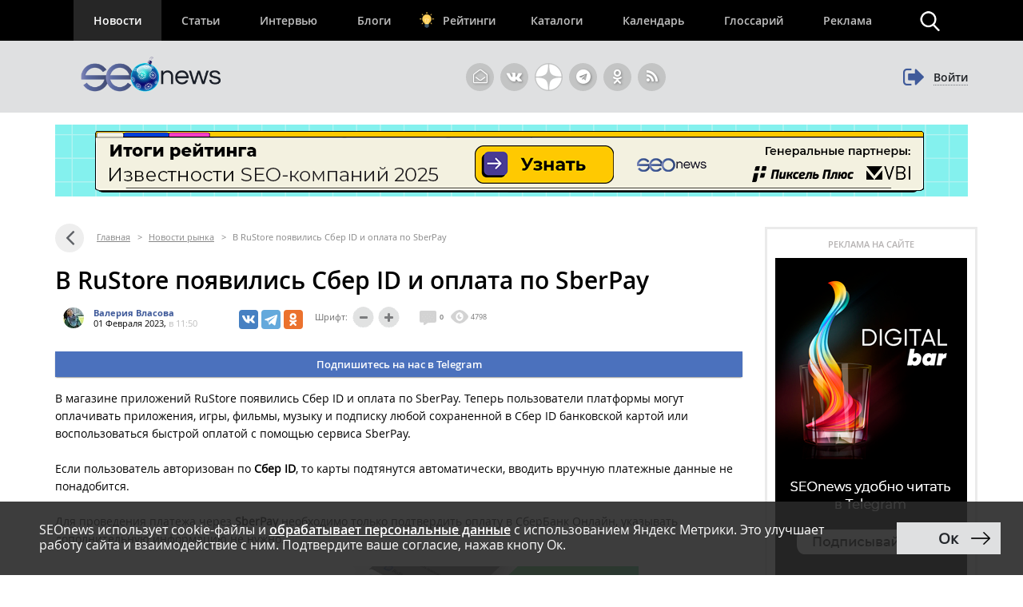

--- FILE ---
content_type: text/html; charset=UTF-8
request_url: https://www.seonews.ru/events/ajax-art.php
body_size: 2049
content:

	["minekonomrazvitiya-budet-vesti-reestr-marketpleysov","brand-finance-global-500-vypustil-reyting-samykh-dorogikh-brendov-mira","yandeks-tovary-obnovilis-teper-analitika-i-rekomendatsii-dlya-magazina-na-glavnoy-kabineta","google-dobavil-novogo-kraulera-google-messages-v-svoyu-dokumentatsiyu","wildberries-vnedril-funktsiyu-vazhnoe-iz-otzyvov-neyropereskazy-otzyvov-teper-dostupny-vsem-polzovatelyam-prilozheniya","mintsifry-zaplanirovalo-kommercheskiy-zapusk-5g-na-2026-god","apple-khochet-sdelat-iz-siri-polnotsennyy-chat-bot-dlya-iphone-i-mac","v-messendzhere-max-mozhet-poyavitsya-elektronnyy-dokumentooborot-mezhdu-rabotnikom-i-rabotodatelem","chetvert-predprinimateley-iz-regionov-ezhednevno-ispolzuet-ii-issledovanie-yandeksa","global-tech-forum-2026-tsifrovaya-transformatsiya-i-avtomatizatsiya-biznesa","marketologi-zhdut-novykh-rossiyskikh-reklamnykh-platform-v-2026-godu-opros-mts-adtech","v-messendzhere-max-stala-dostupna-zapis-k-vrachu","alfa-bank-vozglavil-reyting-rabotodateley-2025-goda-operediv-vtb-i-kh5-group","yandeks-zapustil-premiyu-yandex-b2b-tech-awards-2026","birzhevaya-model-monetizatsii-rsya-stala-dostupna-dlya-telegram-kanalov-iz-kazakhstana-uzbekistana-belarusi-i-turtsii","v-yandeks-kartakh-poyavilas-vozmozhnost-delitsya-svoey-geopozitsiey-v-realnom-vremeni","google-vnedril-ii-model-gemini-3-pro-v-poisk-dlya-otvetov-na-slozhnye-zaprosy","reklamnyy-rynok-v-2026-godu-mozhet-vyrasti-na-6-15-prognoz-ekspertov","roskomnadzor-znachitelno-usilil-blokirovku-zapreshchennogo-kontenta-","semeynyy-kontent-voshel-v-top-3-trendov-2025-goda-oblako-mail-ru-zafiksirovalo-bum-tsifrovoy-nostalgii","vk-i-open-data-science-provedut-data-yelku-v-moskve-i-sankt-peterburge","messendzher-max-nachnet-preduprezhdat-o-vyzovakh-s-neizvestnykh-nomerov","roskomnadzor-vlozhit-2-3-mlrd-rubley-v-mashinnoe-obuchenie-dlya-filtratsii-interneta","v-top-zaprosov-wikipedia-voshli-umershie-tramp-i-koroleva-elizaveta-ii","rutube-vvodit-sistemu-urovney-dlya-avtorov-kontenta","platforma-vk-adblogger-podvela-itogi-2025-goda-spros-na-reklamu-u-avtorov-rastet","yandeks-market-obedinil-razdely-otzyvy-i-otzyvy-za-bally-na-odnoy-stranitse","sbor-3-sostavil-7-8-mlrd-rub-po-itogam-dvukh-kvartalov-2025-goda","pochti-polovina-predprinimateley-rossii-sdelaet-stavku-na-onlayn-dlya-rosta-v-regionakh-v-2026-godu","pochta-mail-rasskazala-o-samykh-rasprostranennykh-kategoriyakh-spama","openai-zapustila-beta-testirovanie-ii-perevodchika-chatgpt-translate","apple-zaregistrirovala-v-rossii-tovarnyy-znak","ord-ot-wildberries-zapustitsya-sovsem-skoro","auditoriya-telegram-kanalov-krupnykh-rossiyskikh-smi-vyrosla-v-6-raz","smi-prognoziruyut-poteryu-poloviny-poiskovogo-trafika-iz-za-iskusstvennogo-intellekta","mts-nazval-samye-populyarnye-smartfony-za-2025-god","v-makh-zafiksirovano-85-mln-polzovateley-v-yanvare-2026","yandeks-obuchil-alisu-ai-podbirat-tovary-pryamo-v-chate-s-polzovatelem","molodezh-v-novogodnie-prazdniki-polzovalas-mobilnym-internetom-rezhe-ostalnykh-rossiyan-issledovanie-megafona","google-zapuskaet-pokupki-v-gemini-s-walmart-i-drugimi-reteylerami","moda-diy-i-tovary-dlya-doma-voshli-top-3-kategorii-pokupok-v-yandeks-ritme-v-2025-godu","google-integriruet-bazovye-poiskovye-signaly-v-svoi-sistemy-ii","reklamodateli-vk-reklamy-smogut-izmeryat-vliyanie-kampaniy-na-imidzh-brenda","dzhon-myuller-otvetil-kak-seo-spetsialistu-raspredelyat-resursy-mezhdu-poiskom-google-i-ai","deepseek-vypustit-novuyu-model-ii-deepseek-v4","s-1-yanvarya-2026-goda-izmenilis-trebovaniya-dlya-polucheniya-gosakkreditatsii-v-it","yandeks-direkt-prines-brendam-26-mlrd-pokazov-v-telegram","v-poiske-yandeksa-poyavilis-tsenovye-podskazki-ok-tsena-dlya-lekarstv-kosmetiki-i-parfyumerii","yandeks-kit-rasskazal-chto-novogo-poyavitsya-na-platforme-v-nachale-2026-goda","yandeks-predstavil-novoe-reklamnoe-podrazdelenie-plyus-adtech","google-zavershil-obnovlenie-osnovnogo-algoritma-december-2025-core-update","obem-prodazh-razrabotchikov-po-za-god-vyros-na-tret-issledovanie-vshe","yandeks-snova-zapustil-yandeks-radio-no-v-novom-formate","v-messendzhere-makh-zaregistrirovalos-80-mln-polzovateley","google-zaberet-svoi-starye-servery-iz-rossii","yandeks-mozhet-stat-tekhnicheskim-posrednikom-v-peredache-dannykh-dlya-mediascope","brandlab-predstavila-reyting-100-samykh-dorogikh-brendov-rossii","alisa-ai-nauchilas-pereodevat-lyudey-na-foto-i-sozdavat-novogodnie-otkrytki","openai-rassmatrivaet-vozmozhnost-dobavit-reklamu-v-otvety-chatgpt","google-vpervye-razreshil-izmenit-adres-pochty-gmail-v-uchetnykh-zapisyakh"]



--- FILE ---
content_type: text/html; charset=utf-8
request_url: https://www.google.com/recaptcha/api2/anchor?ar=1&k=6LefpqggAAAAAFhlRSremqZObPaX9g_Nc59X4V80&co=aHR0cHM6Ly93d3cuc2VvbmV3cy5ydTo0NDM.&hl=en&v=N67nZn4AqZkNcbeMu4prBgzg&size=invisible&anchor-ms=20000&execute-ms=30000&cb=tvxk0oj6kp0a
body_size: 48735
content:
<!DOCTYPE HTML><html dir="ltr" lang="en"><head><meta http-equiv="Content-Type" content="text/html; charset=UTF-8">
<meta http-equiv="X-UA-Compatible" content="IE=edge">
<title>reCAPTCHA</title>
<style type="text/css">
/* cyrillic-ext */
@font-face {
  font-family: 'Roboto';
  font-style: normal;
  font-weight: 400;
  font-stretch: 100%;
  src: url(//fonts.gstatic.com/s/roboto/v48/KFO7CnqEu92Fr1ME7kSn66aGLdTylUAMa3GUBHMdazTgWw.woff2) format('woff2');
  unicode-range: U+0460-052F, U+1C80-1C8A, U+20B4, U+2DE0-2DFF, U+A640-A69F, U+FE2E-FE2F;
}
/* cyrillic */
@font-face {
  font-family: 'Roboto';
  font-style: normal;
  font-weight: 400;
  font-stretch: 100%;
  src: url(//fonts.gstatic.com/s/roboto/v48/KFO7CnqEu92Fr1ME7kSn66aGLdTylUAMa3iUBHMdazTgWw.woff2) format('woff2');
  unicode-range: U+0301, U+0400-045F, U+0490-0491, U+04B0-04B1, U+2116;
}
/* greek-ext */
@font-face {
  font-family: 'Roboto';
  font-style: normal;
  font-weight: 400;
  font-stretch: 100%;
  src: url(//fonts.gstatic.com/s/roboto/v48/KFO7CnqEu92Fr1ME7kSn66aGLdTylUAMa3CUBHMdazTgWw.woff2) format('woff2');
  unicode-range: U+1F00-1FFF;
}
/* greek */
@font-face {
  font-family: 'Roboto';
  font-style: normal;
  font-weight: 400;
  font-stretch: 100%;
  src: url(//fonts.gstatic.com/s/roboto/v48/KFO7CnqEu92Fr1ME7kSn66aGLdTylUAMa3-UBHMdazTgWw.woff2) format('woff2');
  unicode-range: U+0370-0377, U+037A-037F, U+0384-038A, U+038C, U+038E-03A1, U+03A3-03FF;
}
/* math */
@font-face {
  font-family: 'Roboto';
  font-style: normal;
  font-weight: 400;
  font-stretch: 100%;
  src: url(//fonts.gstatic.com/s/roboto/v48/KFO7CnqEu92Fr1ME7kSn66aGLdTylUAMawCUBHMdazTgWw.woff2) format('woff2');
  unicode-range: U+0302-0303, U+0305, U+0307-0308, U+0310, U+0312, U+0315, U+031A, U+0326-0327, U+032C, U+032F-0330, U+0332-0333, U+0338, U+033A, U+0346, U+034D, U+0391-03A1, U+03A3-03A9, U+03B1-03C9, U+03D1, U+03D5-03D6, U+03F0-03F1, U+03F4-03F5, U+2016-2017, U+2034-2038, U+203C, U+2040, U+2043, U+2047, U+2050, U+2057, U+205F, U+2070-2071, U+2074-208E, U+2090-209C, U+20D0-20DC, U+20E1, U+20E5-20EF, U+2100-2112, U+2114-2115, U+2117-2121, U+2123-214F, U+2190, U+2192, U+2194-21AE, U+21B0-21E5, U+21F1-21F2, U+21F4-2211, U+2213-2214, U+2216-22FF, U+2308-230B, U+2310, U+2319, U+231C-2321, U+2336-237A, U+237C, U+2395, U+239B-23B7, U+23D0, U+23DC-23E1, U+2474-2475, U+25AF, U+25B3, U+25B7, U+25BD, U+25C1, U+25CA, U+25CC, U+25FB, U+266D-266F, U+27C0-27FF, U+2900-2AFF, U+2B0E-2B11, U+2B30-2B4C, U+2BFE, U+3030, U+FF5B, U+FF5D, U+1D400-1D7FF, U+1EE00-1EEFF;
}
/* symbols */
@font-face {
  font-family: 'Roboto';
  font-style: normal;
  font-weight: 400;
  font-stretch: 100%;
  src: url(//fonts.gstatic.com/s/roboto/v48/KFO7CnqEu92Fr1ME7kSn66aGLdTylUAMaxKUBHMdazTgWw.woff2) format('woff2');
  unicode-range: U+0001-000C, U+000E-001F, U+007F-009F, U+20DD-20E0, U+20E2-20E4, U+2150-218F, U+2190, U+2192, U+2194-2199, U+21AF, U+21E6-21F0, U+21F3, U+2218-2219, U+2299, U+22C4-22C6, U+2300-243F, U+2440-244A, U+2460-24FF, U+25A0-27BF, U+2800-28FF, U+2921-2922, U+2981, U+29BF, U+29EB, U+2B00-2BFF, U+4DC0-4DFF, U+FFF9-FFFB, U+10140-1018E, U+10190-1019C, U+101A0, U+101D0-101FD, U+102E0-102FB, U+10E60-10E7E, U+1D2C0-1D2D3, U+1D2E0-1D37F, U+1F000-1F0FF, U+1F100-1F1AD, U+1F1E6-1F1FF, U+1F30D-1F30F, U+1F315, U+1F31C, U+1F31E, U+1F320-1F32C, U+1F336, U+1F378, U+1F37D, U+1F382, U+1F393-1F39F, U+1F3A7-1F3A8, U+1F3AC-1F3AF, U+1F3C2, U+1F3C4-1F3C6, U+1F3CA-1F3CE, U+1F3D4-1F3E0, U+1F3ED, U+1F3F1-1F3F3, U+1F3F5-1F3F7, U+1F408, U+1F415, U+1F41F, U+1F426, U+1F43F, U+1F441-1F442, U+1F444, U+1F446-1F449, U+1F44C-1F44E, U+1F453, U+1F46A, U+1F47D, U+1F4A3, U+1F4B0, U+1F4B3, U+1F4B9, U+1F4BB, U+1F4BF, U+1F4C8-1F4CB, U+1F4D6, U+1F4DA, U+1F4DF, U+1F4E3-1F4E6, U+1F4EA-1F4ED, U+1F4F7, U+1F4F9-1F4FB, U+1F4FD-1F4FE, U+1F503, U+1F507-1F50B, U+1F50D, U+1F512-1F513, U+1F53E-1F54A, U+1F54F-1F5FA, U+1F610, U+1F650-1F67F, U+1F687, U+1F68D, U+1F691, U+1F694, U+1F698, U+1F6AD, U+1F6B2, U+1F6B9-1F6BA, U+1F6BC, U+1F6C6-1F6CF, U+1F6D3-1F6D7, U+1F6E0-1F6EA, U+1F6F0-1F6F3, U+1F6F7-1F6FC, U+1F700-1F7FF, U+1F800-1F80B, U+1F810-1F847, U+1F850-1F859, U+1F860-1F887, U+1F890-1F8AD, U+1F8B0-1F8BB, U+1F8C0-1F8C1, U+1F900-1F90B, U+1F93B, U+1F946, U+1F984, U+1F996, U+1F9E9, U+1FA00-1FA6F, U+1FA70-1FA7C, U+1FA80-1FA89, U+1FA8F-1FAC6, U+1FACE-1FADC, U+1FADF-1FAE9, U+1FAF0-1FAF8, U+1FB00-1FBFF;
}
/* vietnamese */
@font-face {
  font-family: 'Roboto';
  font-style: normal;
  font-weight: 400;
  font-stretch: 100%;
  src: url(//fonts.gstatic.com/s/roboto/v48/KFO7CnqEu92Fr1ME7kSn66aGLdTylUAMa3OUBHMdazTgWw.woff2) format('woff2');
  unicode-range: U+0102-0103, U+0110-0111, U+0128-0129, U+0168-0169, U+01A0-01A1, U+01AF-01B0, U+0300-0301, U+0303-0304, U+0308-0309, U+0323, U+0329, U+1EA0-1EF9, U+20AB;
}
/* latin-ext */
@font-face {
  font-family: 'Roboto';
  font-style: normal;
  font-weight: 400;
  font-stretch: 100%;
  src: url(//fonts.gstatic.com/s/roboto/v48/KFO7CnqEu92Fr1ME7kSn66aGLdTylUAMa3KUBHMdazTgWw.woff2) format('woff2');
  unicode-range: U+0100-02BA, U+02BD-02C5, U+02C7-02CC, U+02CE-02D7, U+02DD-02FF, U+0304, U+0308, U+0329, U+1D00-1DBF, U+1E00-1E9F, U+1EF2-1EFF, U+2020, U+20A0-20AB, U+20AD-20C0, U+2113, U+2C60-2C7F, U+A720-A7FF;
}
/* latin */
@font-face {
  font-family: 'Roboto';
  font-style: normal;
  font-weight: 400;
  font-stretch: 100%;
  src: url(//fonts.gstatic.com/s/roboto/v48/KFO7CnqEu92Fr1ME7kSn66aGLdTylUAMa3yUBHMdazQ.woff2) format('woff2');
  unicode-range: U+0000-00FF, U+0131, U+0152-0153, U+02BB-02BC, U+02C6, U+02DA, U+02DC, U+0304, U+0308, U+0329, U+2000-206F, U+20AC, U+2122, U+2191, U+2193, U+2212, U+2215, U+FEFF, U+FFFD;
}
/* cyrillic-ext */
@font-face {
  font-family: 'Roboto';
  font-style: normal;
  font-weight: 500;
  font-stretch: 100%;
  src: url(//fonts.gstatic.com/s/roboto/v48/KFO7CnqEu92Fr1ME7kSn66aGLdTylUAMa3GUBHMdazTgWw.woff2) format('woff2');
  unicode-range: U+0460-052F, U+1C80-1C8A, U+20B4, U+2DE0-2DFF, U+A640-A69F, U+FE2E-FE2F;
}
/* cyrillic */
@font-face {
  font-family: 'Roboto';
  font-style: normal;
  font-weight: 500;
  font-stretch: 100%;
  src: url(//fonts.gstatic.com/s/roboto/v48/KFO7CnqEu92Fr1ME7kSn66aGLdTylUAMa3iUBHMdazTgWw.woff2) format('woff2');
  unicode-range: U+0301, U+0400-045F, U+0490-0491, U+04B0-04B1, U+2116;
}
/* greek-ext */
@font-face {
  font-family: 'Roboto';
  font-style: normal;
  font-weight: 500;
  font-stretch: 100%;
  src: url(//fonts.gstatic.com/s/roboto/v48/KFO7CnqEu92Fr1ME7kSn66aGLdTylUAMa3CUBHMdazTgWw.woff2) format('woff2');
  unicode-range: U+1F00-1FFF;
}
/* greek */
@font-face {
  font-family: 'Roboto';
  font-style: normal;
  font-weight: 500;
  font-stretch: 100%;
  src: url(//fonts.gstatic.com/s/roboto/v48/KFO7CnqEu92Fr1ME7kSn66aGLdTylUAMa3-UBHMdazTgWw.woff2) format('woff2');
  unicode-range: U+0370-0377, U+037A-037F, U+0384-038A, U+038C, U+038E-03A1, U+03A3-03FF;
}
/* math */
@font-face {
  font-family: 'Roboto';
  font-style: normal;
  font-weight: 500;
  font-stretch: 100%;
  src: url(//fonts.gstatic.com/s/roboto/v48/KFO7CnqEu92Fr1ME7kSn66aGLdTylUAMawCUBHMdazTgWw.woff2) format('woff2');
  unicode-range: U+0302-0303, U+0305, U+0307-0308, U+0310, U+0312, U+0315, U+031A, U+0326-0327, U+032C, U+032F-0330, U+0332-0333, U+0338, U+033A, U+0346, U+034D, U+0391-03A1, U+03A3-03A9, U+03B1-03C9, U+03D1, U+03D5-03D6, U+03F0-03F1, U+03F4-03F5, U+2016-2017, U+2034-2038, U+203C, U+2040, U+2043, U+2047, U+2050, U+2057, U+205F, U+2070-2071, U+2074-208E, U+2090-209C, U+20D0-20DC, U+20E1, U+20E5-20EF, U+2100-2112, U+2114-2115, U+2117-2121, U+2123-214F, U+2190, U+2192, U+2194-21AE, U+21B0-21E5, U+21F1-21F2, U+21F4-2211, U+2213-2214, U+2216-22FF, U+2308-230B, U+2310, U+2319, U+231C-2321, U+2336-237A, U+237C, U+2395, U+239B-23B7, U+23D0, U+23DC-23E1, U+2474-2475, U+25AF, U+25B3, U+25B7, U+25BD, U+25C1, U+25CA, U+25CC, U+25FB, U+266D-266F, U+27C0-27FF, U+2900-2AFF, U+2B0E-2B11, U+2B30-2B4C, U+2BFE, U+3030, U+FF5B, U+FF5D, U+1D400-1D7FF, U+1EE00-1EEFF;
}
/* symbols */
@font-face {
  font-family: 'Roboto';
  font-style: normal;
  font-weight: 500;
  font-stretch: 100%;
  src: url(//fonts.gstatic.com/s/roboto/v48/KFO7CnqEu92Fr1ME7kSn66aGLdTylUAMaxKUBHMdazTgWw.woff2) format('woff2');
  unicode-range: U+0001-000C, U+000E-001F, U+007F-009F, U+20DD-20E0, U+20E2-20E4, U+2150-218F, U+2190, U+2192, U+2194-2199, U+21AF, U+21E6-21F0, U+21F3, U+2218-2219, U+2299, U+22C4-22C6, U+2300-243F, U+2440-244A, U+2460-24FF, U+25A0-27BF, U+2800-28FF, U+2921-2922, U+2981, U+29BF, U+29EB, U+2B00-2BFF, U+4DC0-4DFF, U+FFF9-FFFB, U+10140-1018E, U+10190-1019C, U+101A0, U+101D0-101FD, U+102E0-102FB, U+10E60-10E7E, U+1D2C0-1D2D3, U+1D2E0-1D37F, U+1F000-1F0FF, U+1F100-1F1AD, U+1F1E6-1F1FF, U+1F30D-1F30F, U+1F315, U+1F31C, U+1F31E, U+1F320-1F32C, U+1F336, U+1F378, U+1F37D, U+1F382, U+1F393-1F39F, U+1F3A7-1F3A8, U+1F3AC-1F3AF, U+1F3C2, U+1F3C4-1F3C6, U+1F3CA-1F3CE, U+1F3D4-1F3E0, U+1F3ED, U+1F3F1-1F3F3, U+1F3F5-1F3F7, U+1F408, U+1F415, U+1F41F, U+1F426, U+1F43F, U+1F441-1F442, U+1F444, U+1F446-1F449, U+1F44C-1F44E, U+1F453, U+1F46A, U+1F47D, U+1F4A3, U+1F4B0, U+1F4B3, U+1F4B9, U+1F4BB, U+1F4BF, U+1F4C8-1F4CB, U+1F4D6, U+1F4DA, U+1F4DF, U+1F4E3-1F4E6, U+1F4EA-1F4ED, U+1F4F7, U+1F4F9-1F4FB, U+1F4FD-1F4FE, U+1F503, U+1F507-1F50B, U+1F50D, U+1F512-1F513, U+1F53E-1F54A, U+1F54F-1F5FA, U+1F610, U+1F650-1F67F, U+1F687, U+1F68D, U+1F691, U+1F694, U+1F698, U+1F6AD, U+1F6B2, U+1F6B9-1F6BA, U+1F6BC, U+1F6C6-1F6CF, U+1F6D3-1F6D7, U+1F6E0-1F6EA, U+1F6F0-1F6F3, U+1F6F7-1F6FC, U+1F700-1F7FF, U+1F800-1F80B, U+1F810-1F847, U+1F850-1F859, U+1F860-1F887, U+1F890-1F8AD, U+1F8B0-1F8BB, U+1F8C0-1F8C1, U+1F900-1F90B, U+1F93B, U+1F946, U+1F984, U+1F996, U+1F9E9, U+1FA00-1FA6F, U+1FA70-1FA7C, U+1FA80-1FA89, U+1FA8F-1FAC6, U+1FACE-1FADC, U+1FADF-1FAE9, U+1FAF0-1FAF8, U+1FB00-1FBFF;
}
/* vietnamese */
@font-face {
  font-family: 'Roboto';
  font-style: normal;
  font-weight: 500;
  font-stretch: 100%;
  src: url(//fonts.gstatic.com/s/roboto/v48/KFO7CnqEu92Fr1ME7kSn66aGLdTylUAMa3OUBHMdazTgWw.woff2) format('woff2');
  unicode-range: U+0102-0103, U+0110-0111, U+0128-0129, U+0168-0169, U+01A0-01A1, U+01AF-01B0, U+0300-0301, U+0303-0304, U+0308-0309, U+0323, U+0329, U+1EA0-1EF9, U+20AB;
}
/* latin-ext */
@font-face {
  font-family: 'Roboto';
  font-style: normal;
  font-weight: 500;
  font-stretch: 100%;
  src: url(//fonts.gstatic.com/s/roboto/v48/KFO7CnqEu92Fr1ME7kSn66aGLdTylUAMa3KUBHMdazTgWw.woff2) format('woff2');
  unicode-range: U+0100-02BA, U+02BD-02C5, U+02C7-02CC, U+02CE-02D7, U+02DD-02FF, U+0304, U+0308, U+0329, U+1D00-1DBF, U+1E00-1E9F, U+1EF2-1EFF, U+2020, U+20A0-20AB, U+20AD-20C0, U+2113, U+2C60-2C7F, U+A720-A7FF;
}
/* latin */
@font-face {
  font-family: 'Roboto';
  font-style: normal;
  font-weight: 500;
  font-stretch: 100%;
  src: url(//fonts.gstatic.com/s/roboto/v48/KFO7CnqEu92Fr1ME7kSn66aGLdTylUAMa3yUBHMdazQ.woff2) format('woff2');
  unicode-range: U+0000-00FF, U+0131, U+0152-0153, U+02BB-02BC, U+02C6, U+02DA, U+02DC, U+0304, U+0308, U+0329, U+2000-206F, U+20AC, U+2122, U+2191, U+2193, U+2212, U+2215, U+FEFF, U+FFFD;
}
/* cyrillic-ext */
@font-face {
  font-family: 'Roboto';
  font-style: normal;
  font-weight: 900;
  font-stretch: 100%;
  src: url(//fonts.gstatic.com/s/roboto/v48/KFO7CnqEu92Fr1ME7kSn66aGLdTylUAMa3GUBHMdazTgWw.woff2) format('woff2');
  unicode-range: U+0460-052F, U+1C80-1C8A, U+20B4, U+2DE0-2DFF, U+A640-A69F, U+FE2E-FE2F;
}
/* cyrillic */
@font-face {
  font-family: 'Roboto';
  font-style: normal;
  font-weight: 900;
  font-stretch: 100%;
  src: url(//fonts.gstatic.com/s/roboto/v48/KFO7CnqEu92Fr1ME7kSn66aGLdTylUAMa3iUBHMdazTgWw.woff2) format('woff2');
  unicode-range: U+0301, U+0400-045F, U+0490-0491, U+04B0-04B1, U+2116;
}
/* greek-ext */
@font-face {
  font-family: 'Roboto';
  font-style: normal;
  font-weight: 900;
  font-stretch: 100%;
  src: url(//fonts.gstatic.com/s/roboto/v48/KFO7CnqEu92Fr1ME7kSn66aGLdTylUAMa3CUBHMdazTgWw.woff2) format('woff2');
  unicode-range: U+1F00-1FFF;
}
/* greek */
@font-face {
  font-family: 'Roboto';
  font-style: normal;
  font-weight: 900;
  font-stretch: 100%;
  src: url(//fonts.gstatic.com/s/roboto/v48/KFO7CnqEu92Fr1ME7kSn66aGLdTylUAMa3-UBHMdazTgWw.woff2) format('woff2');
  unicode-range: U+0370-0377, U+037A-037F, U+0384-038A, U+038C, U+038E-03A1, U+03A3-03FF;
}
/* math */
@font-face {
  font-family: 'Roboto';
  font-style: normal;
  font-weight: 900;
  font-stretch: 100%;
  src: url(//fonts.gstatic.com/s/roboto/v48/KFO7CnqEu92Fr1ME7kSn66aGLdTylUAMawCUBHMdazTgWw.woff2) format('woff2');
  unicode-range: U+0302-0303, U+0305, U+0307-0308, U+0310, U+0312, U+0315, U+031A, U+0326-0327, U+032C, U+032F-0330, U+0332-0333, U+0338, U+033A, U+0346, U+034D, U+0391-03A1, U+03A3-03A9, U+03B1-03C9, U+03D1, U+03D5-03D6, U+03F0-03F1, U+03F4-03F5, U+2016-2017, U+2034-2038, U+203C, U+2040, U+2043, U+2047, U+2050, U+2057, U+205F, U+2070-2071, U+2074-208E, U+2090-209C, U+20D0-20DC, U+20E1, U+20E5-20EF, U+2100-2112, U+2114-2115, U+2117-2121, U+2123-214F, U+2190, U+2192, U+2194-21AE, U+21B0-21E5, U+21F1-21F2, U+21F4-2211, U+2213-2214, U+2216-22FF, U+2308-230B, U+2310, U+2319, U+231C-2321, U+2336-237A, U+237C, U+2395, U+239B-23B7, U+23D0, U+23DC-23E1, U+2474-2475, U+25AF, U+25B3, U+25B7, U+25BD, U+25C1, U+25CA, U+25CC, U+25FB, U+266D-266F, U+27C0-27FF, U+2900-2AFF, U+2B0E-2B11, U+2B30-2B4C, U+2BFE, U+3030, U+FF5B, U+FF5D, U+1D400-1D7FF, U+1EE00-1EEFF;
}
/* symbols */
@font-face {
  font-family: 'Roboto';
  font-style: normal;
  font-weight: 900;
  font-stretch: 100%;
  src: url(//fonts.gstatic.com/s/roboto/v48/KFO7CnqEu92Fr1ME7kSn66aGLdTylUAMaxKUBHMdazTgWw.woff2) format('woff2');
  unicode-range: U+0001-000C, U+000E-001F, U+007F-009F, U+20DD-20E0, U+20E2-20E4, U+2150-218F, U+2190, U+2192, U+2194-2199, U+21AF, U+21E6-21F0, U+21F3, U+2218-2219, U+2299, U+22C4-22C6, U+2300-243F, U+2440-244A, U+2460-24FF, U+25A0-27BF, U+2800-28FF, U+2921-2922, U+2981, U+29BF, U+29EB, U+2B00-2BFF, U+4DC0-4DFF, U+FFF9-FFFB, U+10140-1018E, U+10190-1019C, U+101A0, U+101D0-101FD, U+102E0-102FB, U+10E60-10E7E, U+1D2C0-1D2D3, U+1D2E0-1D37F, U+1F000-1F0FF, U+1F100-1F1AD, U+1F1E6-1F1FF, U+1F30D-1F30F, U+1F315, U+1F31C, U+1F31E, U+1F320-1F32C, U+1F336, U+1F378, U+1F37D, U+1F382, U+1F393-1F39F, U+1F3A7-1F3A8, U+1F3AC-1F3AF, U+1F3C2, U+1F3C4-1F3C6, U+1F3CA-1F3CE, U+1F3D4-1F3E0, U+1F3ED, U+1F3F1-1F3F3, U+1F3F5-1F3F7, U+1F408, U+1F415, U+1F41F, U+1F426, U+1F43F, U+1F441-1F442, U+1F444, U+1F446-1F449, U+1F44C-1F44E, U+1F453, U+1F46A, U+1F47D, U+1F4A3, U+1F4B0, U+1F4B3, U+1F4B9, U+1F4BB, U+1F4BF, U+1F4C8-1F4CB, U+1F4D6, U+1F4DA, U+1F4DF, U+1F4E3-1F4E6, U+1F4EA-1F4ED, U+1F4F7, U+1F4F9-1F4FB, U+1F4FD-1F4FE, U+1F503, U+1F507-1F50B, U+1F50D, U+1F512-1F513, U+1F53E-1F54A, U+1F54F-1F5FA, U+1F610, U+1F650-1F67F, U+1F687, U+1F68D, U+1F691, U+1F694, U+1F698, U+1F6AD, U+1F6B2, U+1F6B9-1F6BA, U+1F6BC, U+1F6C6-1F6CF, U+1F6D3-1F6D7, U+1F6E0-1F6EA, U+1F6F0-1F6F3, U+1F6F7-1F6FC, U+1F700-1F7FF, U+1F800-1F80B, U+1F810-1F847, U+1F850-1F859, U+1F860-1F887, U+1F890-1F8AD, U+1F8B0-1F8BB, U+1F8C0-1F8C1, U+1F900-1F90B, U+1F93B, U+1F946, U+1F984, U+1F996, U+1F9E9, U+1FA00-1FA6F, U+1FA70-1FA7C, U+1FA80-1FA89, U+1FA8F-1FAC6, U+1FACE-1FADC, U+1FADF-1FAE9, U+1FAF0-1FAF8, U+1FB00-1FBFF;
}
/* vietnamese */
@font-face {
  font-family: 'Roboto';
  font-style: normal;
  font-weight: 900;
  font-stretch: 100%;
  src: url(//fonts.gstatic.com/s/roboto/v48/KFO7CnqEu92Fr1ME7kSn66aGLdTylUAMa3OUBHMdazTgWw.woff2) format('woff2');
  unicode-range: U+0102-0103, U+0110-0111, U+0128-0129, U+0168-0169, U+01A0-01A1, U+01AF-01B0, U+0300-0301, U+0303-0304, U+0308-0309, U+0323, U+0329, U+1EA0-1EF9, U+20AB;
}
/* latin-ext */
@font-face {
  font-family: 'Roboto';
  font-style: normal;
  font-weight: 900;
  font-stretch: 100%;
  src: url(//fonts.gstatic.com/s/roboto/v48/KFO7CnqEu92Fr1ME7kSn66aGLdTylUAMa3KUBHMdazTgWw.woff2) format('woff2');
  unicode-range: U+0100-02BA, U+02BD-02C5, U+02C7-02CC, U+02CE-02D7, U+02DD-02FF, U+0304, U+0308, U+0329, U+1D00-1DBF, U+1E00-1E9F, U+1EF2-1EFF, U+2020, U+20A0-20AB, U+20AD-20C0, U+2113, U+2C60-2C7F, U+A720-A7FF;
}
/* latin */
@font-face {
  font-family: 'Roboto';
  font-style: normal;
  font-weight: 900;
  font-stretch: 100%;
  src: url(//fonts.gstatic.com/s/roboto/v48/KFO7CnqEu92Fr1ME7kSn66aGLdTylUAMa3yUBHMdazQ.woff2) format('woff2');
  unicode-range: U+0000-00FF, U+0131, U+0152-0153, U+02BB-02BC, U+02C6, U+02DA, U+02DC, U+0304, U+0308, U+0329, U+2000-206F, U+20AC, U+2122, U+2191, U+2193, U+2212, U+2215, U+FEFF, U+FFFD;
}

</style>
<link rel="stylesheet" type="text/css" href="https://www.gstatic.com/recaptcha/releases/N67nZn4AqZkNcbeMu4prBgzg/styles__ltr.css">
<script nonce="Zo4kVdvhPuldrT_xWYmgyg" type="text/javascript">window['__recaptcha_api'] = 'https://www.google.com/recaptcha/api2/';</script>
<script type="text/javascript" src="https://www.gstatic.com/recaptcha/releases/N67nZn4AqZkNcbeMu4prBgzg/recaptcha__en.js" nonce="Zo4kVdvhPuldrT_xWYmgyg">
      
    </script></head>
<body><div id="rc-anchor-alert" class="rc-anchor-alert"></div>
<input type="hidden" id="recaptcha-token" value="[base64]">
<script type="text/javascript" nonce="Zo4kVdvhPuldrT_xWYmgyg">
      recaptcha.anchor.Main.init("[\x22ainput\x22,[\x22bgdata\x22,\x22\x22,\[base64]/[base64]/MjU1Ong/[base64]/[base64]/[base64]/[base64]/[base64]/[base64]/[base64]/[base64]/[base64]/[base64]/[base64]/[base64]/[base64]/[base64]/[base64]\\u003d\x22,\[base64]\\u003d\x22,\x22dMOfwoPDmcKiL8OKwqHCmsKxw7vCgAbDh8ORBnZRUkbCg0hnwq5qwoMsw4fChkFOIcKDbcOrA8OTwrE0T8OQwrrCuMKnAQjDvcK/w4giNcKUQ0hdwoBAO8OCRjMNSlcMw4s/[base64]/EmnDiMOWwqYqWUvDoMO7MiXCi8KVSwjDmcKZwpBlwpfDoFLDmRFPw6swK8OiwrxPw750MsOxTlgRYk0ATsOWRVoBeMONw5MTXDDDol/Cty8BTzw4w6vCqsKoaMKlw6FuLsKxwrYmUhbCi0bCtFBOwrhIw7/CqRHCucKdw73DlgrCplTCvxMLPMOjeMKCwpcqaGfDoMKgC8K4woPCnCsEw5HDhMKNbzV0wroLScKmw5Bpw47DtATDqWnDj3rDgxoxw6FRPxnCkHrDncK6w6NgaTzDocK+dhYPwr/[base64]/wqpFw5vCtWghTDpDYcK7XsKkZlbDjcO6w4JlAiYcw6fCocKmTcK+PnLCvMOpbWN+wpcDScKNEsKQwoIhw6glKcONw5t3woMxwprDpMO0LgwXHMO9WCfCvnHCtsO9wpROwoM9wo0/w6nDiMOJw5HCr1LDswXDjMOOcMKdOj1mR1jDrg/Dl8KaOWdeXzBIL1TCuyt5QEMSw5fCr8K5PsKeJgsJw6zDu0DDhwTCgsOOw7XCnykqdsOkwoQzSMKdcg3CmF7CnsKBwrhzwonDuGnCqsKQVFMPw4zDvMO4b8O/GsO+wpLDtmfCqWAIa1zCrcOkwrrDo8KmEU7DicOrwpnCk1pQZGvCrsOvPcKEPWfDrcOEHMOBD3XDlMONP8KNfwPDiMKxL8OTw44Ew61WwpzDscK1MsKSw6oLw6t8cUnCmcOfTMKNwoXCnMOgwq9bw5DCgcOFc2wGwp3CnsORwql/w5HDlsKJw4MzwqDCuUbDjGB1DzVSw580wprCt1fDnB/CsG5zW3k8PcOKO8ODwofCoR3DjD3CpsOIcWMSd8OafnEUw4Y7ckZ/w7EYwqTCqcK/[base64]/wrxbw6TCm1p1w4/[base64]/CtsOdUjJ3JiItw4J8dFXDtsKYbsKMwr4kwovDk8KDRXHCpmVaeCxKEsKUw6PDiXrCv8OPw4JkVkpswqF6AcKNTsOywotkY2EWb8Ofw7AlBVZjOg/Dn0fDt8OPIsKQw5gbw519SMOww6QyJ8ONwp84GyrDssK8UsOIw7DDo8OCwqrCvwjDtMOVw5knAMOFTcOLYh/DnzvCn8KBL03Dg8KbGsK5HkfDqcOdJh8Sw6LDkMKNecO9P0PCoRzDnMKwwp7CnEBOdkwZw6oJwpkWwo/CtlTDjsONwqrDlz1RGkJAw4wMJgxlZwzCscO9DsKYARZFPjDDpMKRGHLDmcKpW2vDiMO8C8OawqMvwpoEeCjCjsKnwpXChcOkw6bDicOLw6rCt8O+wo/[base64]/DrBLCuMOcworChHbDsx0gWsK3ZsK8V8Kbw5YSwpLDkAIbLcOFw7HCj1YmOMOuwoTDicOPDMKlw6/[base64]/CpMKCQzfChsKHw67CtmcHHkHClMOiwqBXO3pOSMO6w4nCtsOrHWV3wp/CucOgw7rClMKMwoM9KMKrZcOWw7cNw6/DgExwUil/KMONfFPCicOQXHB6w4DCgsKnw7cKIxjCrT/CscO8KsO/Nz7CoBJMw6AMEFfDosO/csKwJWZTZcKTEkhPwoI4w4PCusOxShTCq1ppw6XDi8OjwoZYw6rDsMO8w7rDqkXDgH56wrrCncKlwokjPDpWw5Vowps7w63CpitrUVHDigzDixkqeDQ/MMOXaGYVwoN5cBxfGS/Din0EwpTDhMKXw5MOHxDDv2IIwogqw5bCkCNIVcODbRFgw6hKGcOswo8ew4nCs0U8wpzDgMOHJA3DsR/[base64]/wrcMKWh6XcKfwpFDw5h9w5gqdhw4XcOlwqJ/wrXDmcOUDcKOfEAkbsObFChJfhrDpMOKFMOrHcOMW8KHw6nCksOXw7UBw70Hw73CrHZsLFt8w4HCj8O8wqwWwqA2eGl1wozDj0LCr8O0YnjDncKow6bCoXPCrkDDvsOpIMOBQsOlYcKcwr5UwpFpFVPCrMOxJMKvSjpsGMKbPsKUwr/CuMOpw64cVGrDnsKawoRJF8OOw7vDsFTDkFd8wpwtw6oJwoPCp3MQw5bDnHXCjsOCfF8qC2oDw4/Dn188w7ZeO2YXUysWwo1Qw6TCiTbDpyPDnA5owqE9woY3wrFMTcKbcF/DhEPCiMK6wr56SUEpw7jDsy8rV8K1a8KeJcOkJRovLMOsIDBVwroQwqNcXcKuwrjCgcK+QMO+w7fDo1V1LGLCu13DlsKaRk/DicOxXgZfO8OzwoQrZBjDm1nCnDvDh8KHUn7CrcOewqwmDRkuVFnDol7CnMO+CSh4w7ZUAjrDrcKkwpVfw74SRMKvw5ctwrnCn8Oow6QQHlBnZTnDmcKvMSLCi8Ksw67ChcKYw54EA8OXaFAGcRvCksO0wrVwbm7CvsKhw5cEZx14woIwEmfDiCjCpGEzw6/DjEfCgsKaPcKaw7MpwpYuQA8WHAp4w7bDthxPw73CiC/CtjFpYxvChcKoQUrCkcOOYMOcw4MFwoPCrDQ+wqAAwqh4w4bCqcOXfX7CiMKkwq3DlTXDgsORw7DDjsKofcKyw7fDsCEbH8Oiw61VHkgOwqzDhRbDpQc8DUzCoBDCukR0a8OcST0lwpcfw71wwq/CuTXDrBTCm8OcblteScOWBAjDolZVemI+wp7Di8OnKRRiSMKeWcKgw7AWw4TDnMOCw5ZiOi0XKXJXJMOEL8KVecOEITnDsl/[base64]/MHfDmjNow5HDlsOrW8OdSxgZFmrCkSPCk8OHwqvDnMOpwojCp8KPwox0w7DChcO9WQYFwpFBwo/DoFnDoMOZw6BvaMOrw582KMKSw4dyw6wHBn/[base64]/GsK2ZRPDriV8w4hfwrIxYwnDvAYWwogIRsOiwqArOcKOwqkvw691bcOfRC9GesKHRcK1J10uw5FuRGjDncOUO8Kiw6vCsiHDo2DCjcKaw5PDpl9IQsO9w4/DrsOrV8OJw6lfwqzDqsOzAMKTbsOpw4DDrcOtNnQXwosmBcKHRsO2w5nDv8OgSR5GF8OWb8OvwroDwrzDr8OUHMKOTMKJGFPDmMKfwqJ0T8OYDhRuTsKbwrhMw7Y4KMOkF8OswqplwpQjw5zDl8OQWxHDjcOtw6gSJyDDu8OvDMO/[base64]/SibDiGp+w6HCqx1FPBHDoxMUw4PDtEZhwoHCkcKtwpbDjlrCmW/CnWpAO0Y2w5TDsDArwoHCmMK8w57Dtkd9wokmSC7CkScfw6TDlcO9czfCs8OBPy/Cq0PDr8O9w6bCucOzwqTDkcOmCzPCnsKLZRsbLsKFwrLDij4PYE0NbsKoGsK7b3fCqVrCusOdUyDCgcK3aMKkIMKowrNHG8K/RMOlEjNSN8KuwohoXUnDmcOST8OGCcOZTmrDlcO0w7TCsMOEKlLCtjVRw6t0w7bDg8KCwrVZw7l3wpLCrcK0wr8swrkyw4oawrLCuMKHwojCnTHCjcO+KiLDj3nCsjzDhiTDlMOqDMOhOcOmw4nCtcKDPjbDs8OVw6YwM1HCscO5OcKsF8OtPMOQfU/ClVXCrwbDqQ8ZJW0+b3sjw6kDw5zCgTjCncKuUWU7BSHDvcKOw7Fpw5FmFVnClcOZwobCgMOBw7/[base64]/DvwVdw5DDiG/Ct1Inw6lfwoRHZcKbNcOPS8K3w4htw5LCgwUmwp7DqUMQw583wo5FCsOmwp8aEMOZdsOnwpxDLsKQAFnCrCLCpsKyw4t/LMO5wofDoUTDssKPLsOTOMKawoF7DT1jwpxtwrHCpsO1woFEw4hRNnYnPhLCrcK0c8KDw6vClcKUw7FNwr4oC8KKAUTCt8K4woXCi8KYwq8HEsKiRhHCssK0wprCo1whOcOaDnXDrzzClcOCPmkcw7VFH8ObwqHChjlXCnAvwr3CiQnClcKnw47CpiXCvcO/KhPDiFIqw6l0w47CkVLDjsOjwp3CoMK8V15jI8OiSTcawpTDrcKnSz4ywqY1wr/CvsKnR1cwQcOmwpoHOMKvNiIJw6TDpsOcw5pLacO+R8KTwp9qw4BcTMKhw54bw5TDhcKhJFbDrcKlwptnw5N5w5nCmsOjM2ttQMKOPcKiTnPDtSPCisKKwpRVwp99wqXCgkgGS3bCq8O1wqfDucKiw4XCsCouOlUww41tw47DrFx9I2DCs1/Dn8O0w5jDnhzCtcOELmbCtsKNRC3DicOVw5UpXcOLw5bCtlHDv8OZHMKFesKTwrXDo0fCj8KuY8OKw5TDtFVXw7Z5WcO2wrrChkwOwowYwpnDnWbDjCxXw4vCiGfCghkiGsOzIRvCgCgkYMKeTCk4G8OdJcKSFyHCtynDscOtRkQBw5dZwpoRGcKgw4/CkMKADFHCsMOKw7Ygw4kzwpxWWRPDu8O9wqBEworDpT7Duh/Cv8OfYMKDbX0/RDJswrDDjg0ww5/DkMKRwofDrBp6KFPCu8OqC8KRwogaWmInTsK0MsOWNhxlTFrDlsOVTWZewqJGwpkkOsKRw7TDi8OgU8OUw58TRMOqwqfCp0LDnhJvHXBmL8O+w5csw4FRSXAIw7HDi0fCj8OeCsOnWjHCssOkw4gew6U6VMOoF1bDpV3CrMOCwqFOZsKJZGUowo/[base64]/eEwpV2zDjMKJPMKQwr3CsnzCnsKvwr3Ck8Okwr7Dh3d5BTLCtFXCt3snWTkawolwc8OZHER2w4bCpxPDj0rCi8KlWcKBwr08R8OEwo3CplXDogYHw57Ci8KUVFURwrLCgks1ecKATFjDjsO/IMOewrZawro0w5lEw4jDhiPCq8KDw4Iew5rCpMK0w4R0eijCmSXCqMO+w55Uw6/[base64]/CtgJ4MAQ0KyobP2XCuMOyw7Z5cm/Cu8OhLx3CvEBRwq3CgsKiwp7DjcK/[base64]/DlwPCukDCqsK3N8Oqwp0VwrjCmRVLJTMLw6RtwpALNcKEf1fDrTR+WWrDq8K7wq5/[base64]/[base64]/Cvxknwocfw6TDiAt/wpAdPw7Ct8KBwpjCpXjDrsOPwrAKY8OkbMK7R0o9wq/DiSbCg8KJfwZJah09RTLCowt7WngNwqJlaRFPZ8Kowrhywr/CjsOZwoHDr8OYMn8Fw5fCgsKCFVwewo3DlV8UdMKsCXR/Zz7DnMO+w47Co8O4ZsOMK0QCwphvUR/CssOiVHrCnMKgHcKud1PCnsK3HUkAO8OgZ2nCvsOMa8Kowr7CoABywpXCgmopOMOqAsODHAR2wqvCiCtnw7pbSx4pGEAgLsKJRHgyw5oDw5fClFAbYTnDrjTCtsK+JGpXw5AswppsHMK3DEl/w5/Dk8Kiw4saw67DvkDDiMOWOiIbUm4Sw4wOZcK4w6DCiQY3w6fDuwsEYWLDv8O8w67CusO2woUQw7HCnilJw5vClMOCEMKnwocTwoLDixTDp8OICABiHcKtwrk9Vyk9w48bHWohF8OtF8OYwoLDhMORIk8lZg5qFMKcw4Mdwrc/bW7DjRErw57DlUsKw7lGw6HCmEU6dnjCiMOtw5FEN8OwwovDnXDDkcOPwrTDvsKiZ8O2w6nCtHsywr8YT8KRw6LCgcOjPXkew6fDsWDCv8OdJA7ClsOLwqjDk8OMwovCmBvDicK4wp7CnXAuAk1IZTJqFMKDa0gSQQJkDCzCny7DnGJ/w5HDpy0RIcOiw7I0wpLCihnDqCHDqcKtwrdON28+VcKSZAHCn8O7LijDscO4w5dhwp4qGMO2w7c2U8OCNXRde8KVwpPDjDF1w5XCihTDoTDDr3PDjMK9wpB7w5TCtQLDoCtfw7Ehw5/DosK/wo9TWHbDhcOZfRVvF2QXwrNrYkzClcO9YMKzLk1twopJwpFiZsKXZsOzw7PDnsKAw63DiiQse8K2E3nDnk5LESMrwqNIYnQjfcKTMWdoC3pAe296exwtPcKtBE9xw7bDpRDDiMOgw7cow5LCoQDDq1J6JcKLw5fCvmojI8KGN1HCt8Onwqsnw7bCpCgCwpXCl8Kjw5/DtcOaFsKiwqrDvlVWPcOKwrtQwro0w78+VBRnFnY4acKBwpfDtcO7GMOMwrbDpHZnw6nDjF0dwpJAw7YNw70jcsO9H8OEwok+aMOpwpYYdxlVwpslGF8Uw69CBMOKwo/ClBjDg8KVw6jCoDrClX/CrcOCYsKQVcKSwqQWwpQnKcKQwrpQTcOvwq8Iw4PCsRfDmGd5MBjDqj0KMMKAwrvDj8OSXV/DsEdswpE1w6k3wp3DjR4GT2vDssONwpcFwo/[base64]/CmAE1w753I0cUwrFFCwMsehx+wpFpD8K8AMKAX1BRXsKuTRvDqyTCvi3DmcOswrDDtMO6w7lTw550MsKpb8O/RyEswppWwodsLB7DqsOILVxYwo3Dn2DCrgrCol/ClzDDusKaw5lAwoUOw6RNZ0TCjyLDjGrDosOpUHgSS8OpAn8WcxzDnWgSTh7CgF4cMMOWwoZOAjYnEQPDrMKARUB/wqDDqTvDo8K2w7QKF2nDicO1CH3DomUudMKfCEZkw4LDmk/DhsKzw6p2w7kXL8ONbHvCu8KQwrxyG3/DhMKOdCPDvMKWCMOTwrrDnQwvwqjDvV5NwrRxJMOtbRPDhnTDvkjCnMKiOcKPwrs6a8Kda8OUA8OaIcKdTkDDoAZcUsKER8KfUgUSwobCtMKrwo0iXsO/[base64]/[base64]/DiMKFwp/CisKDJMOyw4TCpggZw6LDq8OLX8KKwohWwobDhkZGwrDCtMOZXMOgQcOJwpzCg8OcR8OOwqtrw57DhcKxcx4kwrzCuEtMw4IDbHYaw6vCqXDCkhnDq8OZJ13CqMObeF1Laiswwp8fKAM0Y8O8UmJCG1Y2BwFhHcO1KcOtS8KgD8KxwqAZM8OkBsOvXG/DjsOnByDChRPDvcORe8ODamJYb8KKcUrCoMObZMOnw7ZyfMOvRF/CrnIbbMKywpXCqXTDtcKjWS4lDzXCqW5zwpcgIMOpw5LDpWpvwo47w6TDsDrCnAvChQTDl8ObwqFAPsO4BcKfw5YtwofDhznCtcKZw6HDs8O0MMK3ZMObIxw/wpHCtBvCpEzDhnJ1wp5Cw4zCkMKSwq1QPMOKbMOzw5jDiMKQVMKXwqTCqlnCo3HCmx/CtBN7wptsJMOVw6tJEmR1w6PCtUAlUy3DoS3CrcOqX3p0w5bCjgjDmXYVw6NwwqHCqMOxwpdORMK/GMK/X8O2w6cjwonCuj0UAsKCAMKmw4nCvsKHwovCtsO0W8OzwpDCvcOAw6XCkMKZw54PwrFSRggMHcKOwoDDjsK3ORZBFV0Hw7ISFCTClMO5F8Oyw6fCq8OMw4/Dh8O5PcOpAwXDuMKMRsOwRSLDiMK/woRmw4nDvcOWw6jDokrChW7DicOPRjvDqVPDilB9wrnCvcOrw5EAwr7CjcOQScK/wqDCncK/wrFyKsKqw4PDhUTCgmfDsAHDtgbDucKrdcK0wp/[base64]/eknDrzVAw7bDhMK/dsOxwopUQsKqwpPCgsOKwrohw4jDjcOVw4PDi8OkQMKlahnCq8Kww6zDpjbCvgrCqcKFwrzDt2dYwq4TwqtPwpTDhsK6ThRfHSTDtcKYHRbCsMKKwoDDmE46w5vDlXPDgcO5w6rChE7DvT86XgAjw43DjBzCvUNiCsOxw5gvRCXDnwUaU8OPw4TDkBZ8wo/Cr8KLbDfCjk/DrsKIS8O4TUjDqsO8MDoofWkkUmBAwo3CrDzDmDBdw6/CjS/ChRhROsKawp7DtmzDsF1Uw5rDrcOePg/[base64]/[base64]/[base64]/[base64]/YcOUBgHCgcOIYXXDs303wqfCoh41wohDw604ZD/DqVNPw6pywqcqwop5woAmwox9U0rCjVDCkcK6w4rCqMKdw64uw6h2w7tpwrbCucO/AwoPw4lmwodFwrjCv0XCq8K0dsOYcFjCqylKYsONR3V/VcKrwp3DjATCjlcPw5Zswo/Do8O1wpMOYsK7w7N4w5djKTwkw6tnZlIAw67DtCHChcODCMO7BMO7DFc/AhdJworDjcO0wpRoAMOyw7cSwoMMw5LCosOfDzZvLXvCvMOiw5HCp27DgcO8d8OuJ8OqXkXCrsKbJcO7K8KHAy7DixIDVX7CqcKAF8KAw7XDusKSc8OOw4Ysw7MawpzDrxxlJS/Cvm3CuBJpCcOSW8KmfcOpbMKXAMKhwo0qw6rDiQbCg8ORZsOlwqfCtDfCpcOlw5YCXhQXwoMTwpnCnQ/ChBfDgxAbYMOhJsKHw6dwAsKJw75CV2rDl3ZkwpXDrirDtG19EDXDgcOYEcO3NsO9w5o5w649ecO8FU9UwqbDiMOKw6vDqMKoFnAoIsOLc8Kqw4rDusOiHMO8EsKgwoEXOMOXYMO5RsOSesOscMOkwovCnhM1wqd/[base64]/JU8NbxwmFsKdSMOAwpzDpVvCihMvwr7ChcK/w7DDhDnDpXPDqzbCjHTCiEgKw6QGwosBw7J3woPDlRtJw5Vcw7fCpcOBIMKww5ILIcKjw6rChELCv2oCUGx8dMONaX7CksK8wpVQdRTCo8K9BcOxJBtSwopeQG8/ZR82wolNR3xiwoEgw4R/[base64]/DgSPDn0IJBMODw5zDhcOWLDbCksKjJsOcw6wAVF/DnFYJw43DrHsNw4xnwohlwq/CqsKxwr3CmCYFwqTDhAgIA8KSCh0Yd8OXQ2FiwoYCw44jMDnDuFjCjMK/[base64]/w53CkDR4TmM8woTDrMOqPh9Qw67Dli4Jw6o/w6HCkHDCjRnCtFvDjMK2esO4w452wrACw75CIcOuwqDCn1MMZ8OOfn7CkUXDjcOheUXDrDlHekNuS8KOLhYOwooqwrvDsVVFw77DmcK0w53Cgm0TWcKhwrTDvsOJwq9/woA+FiQaajrDugfCoHLDvlrCuMOHL8K6woDCrg7CqH1ew4g1PMOtBFLClsOfw6fCl8Ofc8KbSyUtwpJYw515w7stwrNcE8KYKx1lFD5gf8OLFEPCrsOIw6oewqHDli0+wph5wqRQw4B+CzFKGB5qH8Kxb1DCuG/DisKdfmhLw7DCisKgw5ZGwobDinxYEwkWwrzCosKwS8KnOMKOw5U6EU/DtU7CgFNGw69tMMKJwo3DqcKHI8OkGCXCl8KNXMOHA8OCHQvCrsKsw63CtwzCqgBdwoNrfMKTwqVDw43Cn8O6SgfCjcOqw4I8KzAHwrJlQU5Gw4dYMcOCw4nDmMOzRRQ7CSXDucKMw5jDhkzCgMOYSMKBJ3rCtsKGJVTCuipSPSdAQcKXwpXDmcO/[base64]/CgSvCtHXDvsOuLcO3w6odwrfDnzoawq1tw77CqGY4woXDhm3Di8O4wqrDhsKwN8KBemJ7w7fDuWQwE8KXwqc3wrhGw453aQ9rf8Otw6FKJB4/w7ZYwp7CmWs7W8K1Xjk0Z0HCr1rCvyVZw6Uiw7jDvsOhfMK2UldNK8OHGsO+wp4hwq1hEDfClD5zFcKZVUfCiw/CusOZwr4VEcK7Q8Oiw5hAwrR3wrXDuw17wot7woVfEMOsAwoHw7TCvcKrKi7ClsO1w75mwpZzw58UaQTCii/[base64]/DhMORw45fwrjCjsOZKMOewpMtwpjCgMKswq7DrsKYw4rCuWTCujPDt0FoEsKEJMO6fCprwqtZw5t4wo/[base64]/ClUwOw7FzfsK9w6xHVsKcQkZ8w4QMwrPCjcOpwp1PwqYSw5QSXFbCvMKUwpjCs8OuwoJlBMOPw6LDnlA4wpTDnMKswq3Ch2Y+McKkwqwgNiJ/DcOUw6fDusKow6kdFAJPwpYDw6HCh1zCmiFOIsO2w7XCglLClsKjWsO6RMKswrYRwoNfM2ILwoXCuSbCgcOwG8KMw7Nhw5xFNcOhwp59w77DuipBPDJIWU5kw7x/[base64]/[base64]/SMKywr13RsO3VRBycS7DrcKNecK2wqfCgMOkaFLCjwfDlyrCmh5XUsKRKMOAwpDCnMKvwqxCwqJ0ZnxCF8OHwp0XIcOgVS7Dn8KtdRHDrwwZVkxENF/CkMKHw5cSLXzDisKucUXDuDnCssK2w4xTHMOZwp7CjcKtXcODOFTDiMKRwoYzwoPCisKxw7nDkETCr1cXw5hPwq4kw4nDgcKxwqPDuMOLbsKfM8OUw5N/wqfDmMKEwq58w4bCngNuPcK9FcOoZ33CrcKhVV7DicOvw4UMw7B4w6kQF8KQc8K2wrNJw6XCl1zDvMKRwrnCsMO6LQYSw6gkfMKdKcKKcMK5N8OUNSTDsDg6wrDDlsOkw6jCqlF+TsK5VWUEWMOTwr1Mwp18LU/DlQxbw6N1w43Cj8K9w7cIUsOFwqHCicO3LWDCscKRw5M8w51cw6AkI8KMw510w59vJijDiTTChcKzw5Ujw6g4w6LCncKDJcKGdyrCvMOYPsOffmDDhMKiDlPDsxB7Pi7DlirCuF8+ccKDJ8K7wqLDrcKJSMK5wrgpw4k2Vlc+wqATw7rCssOJUsKLw4g4woI/EsKdwrXDh8OMwq4IH8Kqw55gwo3CkWnChMOTw43CucKPw4dGNMKtVcK9w7XDtD3CqMO0wqsYHDgNVWLDr8K7CGIuM8KgeXrCm8OJwpDDjh4zw7/DqnTCsFPCsDdFd8KOwoPDtFZ0wozCgQJMwoPCmkPDiMKVKG5rwqzCn8Kkw6vDjlbCgcOpJsOQWjBUGx9+FsOEwqnDvx5FHBzCqcKNwpDDnMO9Y8Khw6YDT3vDr8KBeDMDw6/CtcKgw64ow4sXw7/[base64]/RsKRwoRaY8OxfggAwpnDpljDjsKEbcO1w75iQMOXQcK8w7x7w7M4w5nCjMKURybDqjbCji0+wqvCjQrCicOxc8Odwr4RaMOqFAt9w40WJ8KfERwQHhtnwrHDrMK4w4XCgiMOXcKgw7VVARvCrhUXB8KcVcKHwr0dwohGwrRTw6PCrcKbEMKrTsK/wpLDgHrDl3wfwq7CpsKuGsOvSMO9dsK7dsOMIMKOFcKHK2tABMO+LiEwJ04xwqE6NsOaw4/CosOHwp3Ch3nDmTzDrMKyfsKGeldXwok+EzV1AcKow7ILG8O7w4jCs8OlbnQiXsKywpbCnU19wqvCoADCnwI7w7d1MActw4/Dl1Zec0zCuG9ew5fClXfDkFEhwq9jOsOLwprDhx/Dl8ONw7oiwqvDt05Nwr4UUsOxJsOUQMKVZC7Dhw19UEsVHsOFXRk1w7XChWDDm8Kgw5fCtsKXSRBzw5Vdw6deeWQ7w4zDgTDCj8KEMknCgCzCjELCqMODM0grN0wAwqvCvcOSMsO/[base64]/DqEbDoSZGVRXCl8OCw59GccKZJjMNw6V6QMKkwoV/[base64]/DtMKSwq3Dg3LClcOYwpPDisK+wodPZsKwacKwOcOrwpzCoUxIwpJywrXCiURgIcKcUsOUIWnCmQYABsKrwozDvsOZKHYYA0vCl3/Cg13DmkYqPsKhTcK/CDTCsVzCt3zDlVXDqcK3fsOQwp/DoMOfwrtZYzrCisO9U8OXwpfChMOsM8K9SnUKblXCrMO1N8OZWWVzwqogw5TDjQRpw5DDlMKzw644w5gWCSMZP19SwpQyw4rCin8ZHsKWwq/CuXECACDCnR9RC8OTdsKTS2bDuMKHw4ZPGMKhEHJuw4lnw7nDpcO4M2PDqU/Di8KgMUYswqPCqsKvw73DiMOQwrzCv2YPwrbCjx7Ck8OlMVR+Hg0kwo3Cp8Oqw6fCo8K2wp8uVyJjTmMmw4bClA/Dgk/CoMK6w7vDicKuaVzDnW7CgsOGw4DDo8K2wrMcSSHCuBw7IB7CgMKoOnnCkwvCmcO9wpDDo09mQWtNw7zDjSPDhCdJLnYiw5TDqzRNVC1tCMKoRMO2KwrDuMKFQMOgw48nX2plwpTCiMOYIsOkJScHKcOIw6zCjx3CtlQ6w6fDpsOWwp7CnMK7w4fCvMK/w70gw4DCpcKmH8Knwq/Cnzl+wqQLbHPChMK2w7bDj8KaLsOrT3fCqsOcfxXCoUTDjsOZw4orDcK6w4XDngnCgcKralpVGMOIRcOPwoHDjcO5wpM2wrzDln46w7nCscOSwrZ/NcKZCMKbNnfCpMOdDcOnwoQKLVoGQsKPw692wpdUPcKxKcKNw67CmzrChcKsPMO5blDCtcOjYsKdC8OAw5UPwpLCjsOcURUodMKaVB8Dw69Ww4pNBiYoT8OHYBtFWcKLCADDu0HCjcKswqlUw7LCnsKmwofClMK7JG8twqZeYsKpDmPDh8KEwr9rTAZhwp/CgBbDhhMnNsOrwrJIw71pR8KmTMO4woPDoHAxewUMSijDu17Cp3rCscOfwp7Ch8K6HMK3RX1NwpzDigo4G8Kaw4bDlFFuBU/CpihQwpN2BMKfBTfDg8OQK8K4LRFlagE+NMOqFQ/[base64]/wodKwrQjw6HDlRgUwpA3wpLCoz5/wrPDpcO7w78YGX/[base64]/[base64]/CpMODaUcCw4XDjsKqw4s/[base64]/CglA2w4rDkcOMcypQwrZIw6IEwrrDnjvCqDnCr8OGw5/DlMKEEgEAQcO1wrDCgQbDmzQEBcOLGcOjw70XGsOvwpnCoMKIwoDDnMOXHjUPYTLDm3nCjcKLwoHCoQ1Lw5vCisOvXEXCgMKYBsOFYMO/w7jDtSvCvXo+MW/DtXEGwr7CtBRNQ8KgCcKCYlXDtWHCrDgxFcKgQ8OSwq3Cpjw2w7fCscK+w69VDSvDvEpPNS3DkCgawo3Dm3nCnWLCvShSwqM5wq/CvVFmMFNWfcKaYTITZMKvwq0hwpIXw7IjwrotfxLDuz14f8OMaMOTw57CvsORw4TCnEc6dsOvw5ooccOdN24DdG47wpk6wpxawovDtMKwZcKFwobChMKhW1kGeU3DmMOAw48bw5Vlw6DDkj3CiMOSwpJQwoPDoi/Co8O6TkIqKmLDtsOdUyUzw7DDohDClcKYw79qbFMuwrEKHcKiSsO0w6IJwocKAsKmw5/CnMOKMsKYwoRCIQzDpHNCOcKaTx7CuCIEwpDCkjxTw7pGHMKcZVnChSPDpMODPEvCgEoEw6ZnUcKiCcKcLU8mRg/CoUXCocOKVETCnmvDnUpjLsKCwoMUw6rCu8KwXnFVGTFMRcOew53Cq8OPw4HDqQk/[base64]/DsEkVwqzCiMOCKMOJwpcKaQXCmcOmcFggw7PDq07DtDJMwqdqB0pFTWnDnj3ChsKjBFXDscKWwoUscsOFwqHDucOPw7DCg8KzwpfCi2jCh3PDksOKUHvCisOrXCXDvMO/wrrCqn/Dr8K3MhvCrcKta8KSwqrCjivDhltBw7khcHvCusOtTsKQMcKgAsOaC8O4w5xzY13DtBzDj8OeQcOLw5vDlRDCt1Yjw6XCi8OVwpbCssO/ASnCh8K3w605KCDCqcK0DkNyFFnDosKzET0cQsKEIMKQS8K5w6PCpcOpasO2YcO+wpU9W3LCm8Oiwp3CpcOAw44WwrnCgzJGCcOTOTjCqMOKSjJzwqJRwp1wLcK4wrsIw6dUwqvComHDmMKiW8Oxw5BywrY8wrjChwoAwrvDjFXCgsKcw7d/a3tUwoLDlz4Dwokqc8OFw7rCi11Fw7fCg8KbOMKKGTzCtwDDuHlTwqQ2wpAmD8OjA2l3wo7DisOzwrHDi8KjwozCgsKcdsKkdsK+w6XCvcKTwpnCrMK9KMOzw4Ylwq9HJ8ORw47CpcOjw7TDssKBw5vCgwZswo/ClERNEQrDtArCrCUhwr3ClsOqY8KKw6DCl8OPw5oNVHXCjQTCucKTwqzCvmwywr8abcOCw7bCusOuw6fCq8KSB8OjXcOnw5XDlMOwwpLCoD7Chh01w6/CuFbCqW9Ew5fCnTVewonCmlhpwpzCm2PDpnDCkMKBBMOwDMOnasKsw6o0wprDjQrCucO9w6YBwpwKOCxRwrZcIFJww6odwpJjw5oIw7bCm8OEfsOewo/DusKGHcOoPgBFPcKGCCnDu2nCrBPCn8KJRsOFDMO8wpszw6TCr0LCgsOPwrnDkcOPaEpiwpthwrjDvMKaw588OHgUBsKEUl7DjsOKf3/[base64]/DqMOsw4/DmcKHwohAJG/DvMOjf8OPwrLDri9JT8Kww4dSO27Ct8O8wrLDmSXDuMKeMCXDiVDClGpsbcO7BhjDl8Ojw7AOwpTDs0MlL2k/GcOTwrg0V8KKw58QUVHCnMKmZGzDg8KUwpVkw6/[base64]/[base64]/CmsOwBSnDq8K5w7VJw7d8w7TCgDMBU0fDtMOQw5vDhg1Nb8OpwpDCtcK1TC7DssOHw6RYXsOQw7wTKMKZw6w6NMKRRAbCnsKYKsOdL3TDrnl6wosNW1/CucOcwonDksOQwqjDqsOhYE5swrHDs8KvwowGd3vDgsOIWU3DhcOrWE7DmcO+w4kKYcKffMKEwo8pSHLDiMOtwrPDuS7Cj8Kfw5XCvnbDkcKRwoQcSHhzDnIAwrnDqcODODbDnC0wSMKow59Gw7NUw59hGE/Cu8OmGxrCmMKMMcOxw4rDizdEw4vCu2AhwpJrwp/DpyfDkMOPwq18JsKMwo3DlcOww4TCusKdw5RdGTnDtH9mecO/wp7CgcKKw5XDksKaw7zCgcK6B8OkThLCgsO9wqMaKGVTJMKLHHHCmMKSwq7CjcOxa8Kxwq3Ck2TDhsOQw7DDhXd4wp7CpcKiP8OTPsO0cVJLPMOwRSxqOQ7ChU5vw4ZWDyt9T8O0w5vDmX/DiwPDksKnIMOxZcKowpfCo8Kxw7PCrHUAw656w503QF80wqPDgcKfYVB3esOLwpt/fcKswpDCiADDk8OyJsKSdsKjDsKKVsKVw75Owr1Qw5ZPw64ewpI4difDsyjCg21gw5Mgw5RYGyDCi8Kywp/CgsO6M0DDtgTDk8KVwqrCqzRhw6nDh8KcG8KpR8O0wovDqm4QwqTCpQrDlsOtwprCksKBPMK9JiUOw57CgktvwqgIwqNmDWlgVFDDlsKvwoRPVHJ/w7vCv0vDtj7Di1IWPlRiEV4BwoJEw6jCs8O0wqHDj8KoacOZw4ccwrsvwrsFwonDqsOZw4/DnsKvN8OKfCUDDGVucsKHw7RnwqdxwpV7wrXDkDoabAFMQ8K6XMO3VHPDn8ODUDgnwrzCt8KXw7HCmnfDuDTCjMKwwqrDp8Kow7M+w47Ds8OUw4fDrSBSa8ONwqDDncO/woEsOcOqwoDDh8OwwrV+U8KnQ3/CsUk8w7/CosO5ChjDvT9hwr9BfgMffGLClMKHWSkKwpRxwqM6MzhLdxYtw6DCvsOfwqRPw5J6HDQxIsKqBA0vOMKlwpPDksK8bMOVJcOXw5PCtMKtecOCHMK7w5Y4wrQjwrPCpsKCw4wEwro8w7PDisKbLMKhRsKpWC7DucKqw6AwAkjCrMOIFWjDoSDDsn/CpnEHTAjCrwbDoXNPAmZ/TMKGRMOcw4J8KUvDuANaKsKUSBRiwrkhw4zDvMKIPMKewoHDscKjw6VfwrtmGcKSdFLDncOpEsO/[base64]/Dk8K7BMKKwpTCkELCiMOdM8Omw7dXw4Mtwp4tNmxBfCPDlGl3WsKIwqJOLBDDosOwYGNlw7NHY8OjPsOOdwwKw6MxLMO3w5TCvsK3cx3Cq8OvEmwRw6QGeg97csKhwpTCuGZhEMO+w7LCrsK1wq/Doi3CqcO2w5HDrMO5bcOuwofDksOJMcKMwpvCscOnw7YwbMODwpUvw73CoDN2wrAtw6IowoxiXinCtWBlw60/[base64]/[base64]/CpTB+wqrCoXrClmVDwqHCtXnCnDjDmcKOw4RfXsOaPcOFwonDoMKwdTsMw6LDksKvdTM5K8ORZ0/Cswwgw4vCukRYTcKew70NCGnCn3Jtwo7DpsOPwrlcwqhgwpHDlcOGwoxyU0XCkhRMwpBKw6bCu8OOW8KZw7nDlMKUOQ19w6AoH8KsLhXDpi5VTEzCjcKJf2/DlsOiw5nDoD8HwrzCi8KFwpZJw4zCvMOxw7/CrcKlFsOqeFBOGsOEwpwnfSjCoMKywp/Cn23DhsOqwpPCssKFERNaaUzDvTHCi8KCAj/Diz/[base64]/CpMKCQsK9w6jCgMOuwqvDkDUQOMKJXMO9JihLQ8KyBgLCjifDm8K1JsOLacKywrDCrsKuHijCmMKRwrHCjiFow5jCn2gNd8OwQARBwr/DvCHCu8Kxw53ChsOIw7MqAsKfwr7Cv8KCTsO8wocawqnDncKewozCmcKBKDcDw6JweHzDvXbCnHbClgbDlUHDu8O7Qw4Xw4vCo3PDngEOZxTCtMOXFcOlwrjCr8K5JcKJw4XDlsO2w7BnLVIeZGErbSNhw53DtcOwwrLDsXYOeQ0/wqTCiyA6X8OfCmFcXcOqen4wSx3CnMORwqgSES3CsDXDtn3CvMOzesOjw7kNfcOlw6nDtEPCix/[base64]/[base64]/wpnDh3jChMKQwprCm8OewoFlfSvCjmUnw6jCncOXwpkuw4Auwo3DvGnDpVXCg8O2dcOwwq01TiJ3X8OJPcKRcgZXfFt6IcOXPMONecO/w70FLStxwpnCqcOLTcO0H8OhwrbCksK6w5nCtGvDrm8nVsOFW8OlHMOeC8O/JcKFw5towrxPw4jDmsO6W2sQQMKqw7zChlzDnQVxM8K5PC8jCRDDskdEQF3DkBPCv8OIw73CiwFSwqHDuB49fGklCMOyw5NrwpJkw5MBFk/CqwUvwrV/Oh7Cuk/[base64]/wrsGPsKdw4Fow7sCYcO0bcOpJhMCbQMZw5svw4XDkBbDtl4dwrjCi8OKbCEOWcO/wpzCoXk5w6o3UcO2w7HCtsOJwpDCmWvCplF8WX4mWMK+AsKRJMOgScKUw6tAw7VZw7QuS8Odw6tzf8ODekt4U8OXwrgbw5rCoikdfSB4w49CwpHChGlWw5vDkcO3Tgs+MsKyOXvCiw/Dv8Krd8K1NXDDjjLCjMKTY8KbwpllwrzDsMKgMEbDqcOIbGA2wq1DQz3Dk03DkAzDknnCunNNw4E/[base64]/wpAMw49Xw4vCsjLCj8OaZwYmHMK6SEJ1axXDt0VPccKUw50geMKqVGjCixcHKwzDgcOVw7/DnMKPwoTDuDXDs8OLHB7Ck8KOw6HDvsOLw75ED0EVw69AAcKuwr5hw6UeNMKWCBLDl8Klw5zDrsKUwonDni1Sw5hmHcOSw6nDrQnDgcOtD8OWw6VDw58Lwppawqp9XVfDtGIWw4MLTcO4w586HsKrfcOJEhtfw4LDmDrCmU/[base64]/wqJ4w4xnwr/Co0QfFhzCmMOJYMO6wr1dw4PDol3Colwww5stwpzCtCPCnzJNPMK7LVLDgcONJAPDvV8MJsKLwpXDlMKpXsKoGXRhw7twOcKkw4LCvsKYw7vCgsKPBx8iwqzDnCdvO8OJw6/CmiA9KXLDpMK3wqBJw77Do183HcKzw6zDumfDpn4TwonDt8OMw77Du8OBw5NkOcOTIUIydcOnVl5nLRNxw6XDsTlvwoBjwoJVw6DDtARFwrHDsDM8wpZJw5x3SD/CkMK3wo9/wqZJOwcdw6Zjw4jDn8KYEzwVEWzDjgPCgsK1woPClBQqwp5Hw7zDjgTCg8KYw7jClCdZw7Zdw5oNWMKkwrDDlDDCrmQ4QHZ5wpnCggnDhDfCtw5qwonCsQ7CsEkTw5Ylw4/Dj0XCucKiT8KHwoTDiMKww6IISDxTw6t1FcKywqvCrEnCnsKLw7E8wo3ChMOww6PCiTtIwqHDhD9NNcOsah1Ww7nClMK/w6fDhGp/c8OBeMOyw7kGDcOLDkQZwpMIWMKcw5IKwoVFw4XCjUAxw6vChcKHw4jCg8OOeURqK8O/[base64]/CpRNvMRpmXsOLWMOrwrTDjS8zw4HDiTNlw4LDvsOowphzwobCnUbCvEzCl8KHT8KUK8Ozw6kLwocowpvDk8OqOANRa2DCu8Kew7EBw5XClg9uw6dZE8OFwrXDpcKsQ8KjwqjCkcO8w688w6ApIXNfw5UDHg/Ch3DDgsO+FGPCuEbDtUJtC8OswpbDkks9wrbDg8KfD19rw7nDhMOMW8KHMGvDvwTClBwiwolPfGfDlQ\\u003d\\u003d\x22],null,[\x22conf\x22,null,\x226LefpqggAAAAAFhlRSremqZObPaX9g_Nc59X4V80\x22,0,null,null,null,0,[21,125,63,73,95,87,41,43,42,83,102,105,109,121],[7059694,240],0,null,null,null,null,0,null,0,null,700,1,null,0,\[base64]/76lBhnEnQkZnOKMAhnM8xEZ\x22,0,0,null,null,1,null,0,1,null,null,null,0],\x22https://www.seonews.ru:443\x22,null,[3,1,1],null,null,null,1,3600,[\x22https://www.google.com/intl/en/policies/privacy/\x22,\x22https://www.google.com/intl/en/policies/terms/\x22],\x22LG+9eQtUh11sr5uhGwuEtwtVWZNSIuGUh5t5v/ZlmBw\\u003d\x22,1,0,null,1,1769272785180,0,0,[71,15,33,180,108],null,[211,85,222,64],\x22RC-VHsust1JM6Brkg\x22,null,null,null,null,null,\x220dAFcWeA7h1Y6MkxTLpMJRYpdbcyURhwKdrajujpnlLXAw9nAUgNNMc-9GblIZUVsIWQFGXxIG6aI96gCFJIeJV2bA3_oVsg-dqw\x22,1769355585398]");
    </script></body></html>

--- FILE ---
content_type: text/css
request_url: https://www.seonews.ru/css/infscroll.css?14884380384896
body_size: 776
content:

.first-element {
	margin-bottom: 50px;
}
.sh-block {
	display: none;
}
.sh-block.active {
	display: block;
}
.social-goriz-wrapper {
	display: none;
}

.news-nav {
	display: none;
}

.dlart {
	/*width: 100%;*/
	height: 5px;
	border-bottom: 4px dotted #eeeff0;
	margin-bottom: 37px;
	margin: 30px -22px 30px -22px;
}
.dummy-comment-block {
	position: relative;
    margin: 30px -22px 30px -22px;
    height: 40px;
    padding: 22px;
    background-color: #ececec;
    -webkit-border-radius: 4px;
    -moz-border-radius: 4px;
    -o-border-radius: 4px;
    border-radius: 4px;
    display: flex;
}


/*loader*/
.cssload-jumping{
	position:relative;
	display:block;
	margin: 97px auto;
	width:107px;
}
	
.cssload-jumping, .cssload-jumping * {
	box-sizing: border-box;
}

.cssload-jumping span {
	display: inline-block;
	height: 15px;
	width: 15px;
	background: rgb(57, 83, 143);
	border-radius: 487px;
	background-clip: padding-box;
		-o-background-clip: padding-box;
		-ms-background-clip: padding-box;
		-webkit-background-clip: padding-box;
		-moz-background-clip: padding-box;
}

.cssload-jumping span:nth-child(1) {
	animation: scale 1.15s 0.12s infinite cubic-bezier(0.6, -0.28, 0.735, 0.045);
		-o-animation: scale 1.15s 0.12s infinite cubic-bezier(0.6, -0.28, 0.735, 0.045);
		-ms-animation: scale 1.15s 0.12s infinite cubic-bezier(0.6, -0.28, 0.735, 0.045);
		-webkit-animation: scale 1.15s 0.12s infinite cubic-bezier(0.6, -0.28, 0.735, 0.045);
		-moz-animation: scale 1.15s 0.12s infinite cubic-bezier(0.6, -0.28, 0.735, 0.045);
}
.cssload-jumping span:nth-child(2) {
	animation: scale 1.15s 0.23s infinite cubic-bezier(0.6, -0.28, 0.735, 0.045);
		-o-animation: scale 1.15s 0.23s infinite cubic-bezier(0.6, -0.28, 0.735, 0.045);
		-ms-animation: scale 1.15s 0.23s infinite cubic-bezier(0.6, -0.28, 0.735, 0.045);
		-webkit-animation: scale 1.15s 0.23s infinite cubic-bezier(0.6, -0.28, 0.735, 0.045);
		-moz-animation: scale 1.15s 0.23s infinite cubic-bezier(0.6, -0.28, 0.735, 0.045);
}
.cssload-jumping span:nth-child(3) {
	animation: scale 1.15s 0.35s infinite cubic-bezier(0.6, -0.28, 0.735, 0.045);
		-o-animation: scale 1.15s 0.35s infinite cubic-bezier(0.6, -0.28, 0.735, 0.045);
		-ms-animation: scale 1.15s 0.35s infinite cubic-bezier(0.6, -0.28, 0.735, 0.045);
		-webkit-animation: scale 1.15s 0.35s infinite cubic-bezier(0.6, -0.28, 0.735, 0.045);
		-moz-animation: scale 1.15s 0.35s infinite cubic-bezier(0.6, -0.28, 0.735, 0.045);
}
.cssload-jumping span:nth-child(4) {
	animation: scale 1.15s 0.46s infinite cubic-bezier(0.6, -0.28, 0.735, 0.045);
		-o-animation: scale 1.15s 0.46s infinite cubic-bezier(0.6, -0.28, 0.735, 0.045);
		-ms-animation: scale 1.15s 0.46s infinite cubic-bezier(0.6, -0.28, 0.735, 0.045);
		-webkit-animation: scale 1.15s 0.46s infinite cubic-bezier(0.6, -0.28, 0.735, 0.045);
		-moz-animation: scale 1.15s 0.46s infinite cubic-bezier(0.6, -0.28, 0.735, 0.045);
}
.cssload-jumping span:nth-child(5) {
	animation: scale 1.15s 0.58s infinite cubic-bezier(0.6, -0.28, 0.735, 0.045);
		-o-animation: scale 1.15s 0.58s infinite cubic-bezier(0.6, -0.28, 0.735, 0.045);
		-ms-animation: scale 1.15s 0.58s infinite cubic-bezier(0.6, -0.28, 0.735, 0.045);
		-webkit-animation: scale 1.15s 0.58s infinite cubic-bezier(0.6, -0.28, 0.735, 0.045);
		-moz-animation: scale 1.15s 0.58s infinite cubic-bezier(0.6, -0.28, 0.735, 0.045);
}

@keyframes scale {
	0% {
		transform: scale(0);
	}
	25% {
		transform: scale(0.9, 0.9);
		background: rgb(107, 125, 167);
	}
	50% {
		transform: scale(1, 1);
		margin: 0 3px;
		background: rgb(57, 83, 143);
	}
	100% {
		transform: scale(0);
	}
}

@-o-keyframes scale {
	0% {
		-o-transform: scale(0);
	}
	25% {
		-o-transform: scale(0.9, 0.9);
		background: rgb(107, 125, 167);
	}
	50% {
		-o-transform: scale(1, 1);
		margin: 0 3px;
		background: rgb(57, 83, 143);
	}
	100% {
		-o-transform: scale(0);
	}
}

@-ms-keyframes scale {
	0% {
		-ms-transform: scale(0);
	}
	25% {
		-ms-transform: scale(0.9, 0.9);
		background: rgb(107, 125, 167);
	}
	50% {
		-ms-transform: scale(1, 1);
		margin: 0 3px;
		background: rgb(57, 83, 143);
	}
	100% {
		-ms-transform: scale(0);
	}
}

@-webkit-keyframes scale {
	0% {
		-webkit-transform: scale(0);
	}
	25% {
		-webkit-transform: scale(0.9, 0.9);
		background: rgb(107, 125, 167);
	}
	50% {
		-webkit-transform: scale(1, 1);
		margin: 0 3px;
		background: rgb(57, 83, 143);
	}
	100% {
		-webkit-transform: scale(0);
	}
}

@-moz-keyframes scale {
	0% {
		-moz-transform: scale(0);
	}
	25% {
		-moz-transform: scale(0.9, 0.9);
		background: rgb(107, 125, 167);
	}
	50% {
		-moz-transform: scale(1, 1);
		margin: 0 3px;
		background: rgb(57, 83, 143);
	}
	100% {
		-moz-transform: scale(0);
	}
}
